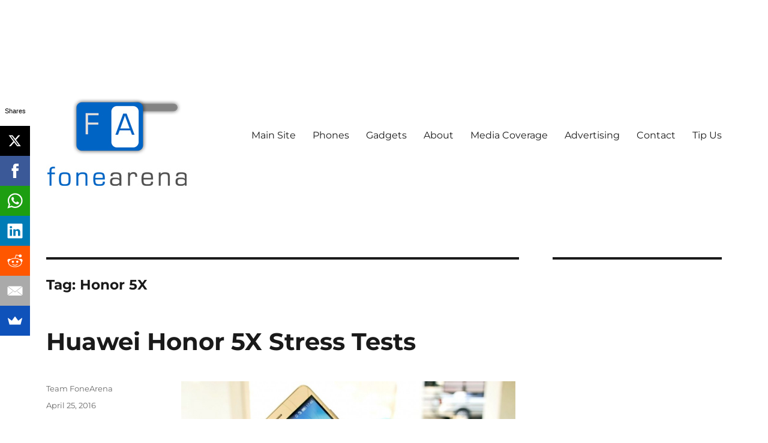

--- FILE ---
content_type: text/html; charset=UTF-8
request_url: https://www.fonearena.com/blog/tag/honor-5x
body_size: 17495
content:
<!DOCTYPE html>
<html dir="ltr" lang="en-US" class="no-js">
<head>
	<!-- Google tag (gtag.js) -->
<script async src="https://www.googletagmanager.com/gtag/js?id=G-B8TH1DNG3H"></script>
<script>
  window.dataLayer = window.dataLayer || [];
  function gtag(){dataLayer.push(arguments);}
  gtag('js', new Date());
  gtag('config', 'G-B8TH1DNG3H');
</script>
	<meta charset="UTF-8">
	<meta name="viewport" content="width=device-width, initial-scale=1">
	<link rel="profile" href="https://gmpg.org/xfn/11">
		<script>(function(html){html.className = html.className.replace(/\bno-js\b/,'js')})(document.documentElement);</script>
<title>Honor 5X | Fone Arena</title>

		<!-- All in One SEO 4.8.7 - aioseo.com -->
	<meta name="robots" content="noindex, max-image-preview:large" />
	<link rel="canonical" href="https://www.fonearena.com/blog/tag/honor-5x" />
	<meta name="generator" content="All in One SEO (AIOSEO) 4.8.7" />
		<script type="application/ld+json" class="aioseo-schema">
			{"@context":"https:\/\/schema.org","@graph":[{"@type":"BreadcrumbList","@id":"https:\/\/www.fonearena.com\/blog\/tag\/honor-5x#breadcrumblist","itemListElement":[{"@type":"ListItem","@id":"https:\/\/www.fonearena.com\/blog#listItem","position":1,"name":"Home","item":"https:\/\/www.fonearena.com\/blog","nextItem":{"@type":"ListItem","@id":"https:\/\/www.fonearena.com\/blog\/tag\/honor-5x#listItem","name":"Honor 5X"}},{"@type":"ListItem","@id":"https:\/\/www.fonearena.com\/blog\/tag\/honor-5x#listItem","position":2,"name":"Honor 5X","previousItem":{"@type":"ListItem","@id":"https:\/\/www.fonearena.com\/blog#listItem","name":"Home"}}]},{"@type":"CollectionPage","@id":"https:\/\/www.fonearena.com\/blog\/tag\/honor-5x#collectionpage","url":"https:\/\/www.fonearena.com\/blog\/tag\/honor-5x","name":"Honor 5X | Fone Arena","inLanguage":"en-US","isPartOf":{"@id":"https:\/\/www.fonearena.com\/blog\/#website"},"breadcrumb":{"@id":"https:\/\/www.fonearena.com\/blog\/tag\/honor-5x#breadcrumblist"}},{"@type":"Organization","@id":"https:\/\/www.fonearena.com\/blog\/#organization","name":"Fone Arena","description":"The Mobile Blog","url":"https:\/\/www.fonearena.com\/blog\/","logo":{"@type":"ImageObject","url":"https:\/\/images.fonearena.com\/blog\/wp-content\/uploads\/2016\/06\/fonearena-logo.jpg","@id":"https:\/\/www.fonearena.com\/blog\/tag\/honor-5x\/#organizationLogo","width":240,"height":240},"image":{"@id":"https:\/\/www.fonearena.com\/blog\/tag\/honor-5x\/#organizationLogo"}},{"@type":"WebSite","@id":"https:\/\/www.fonearena.com\/blog\/#website","url":"https:\/\/www.fonearena.com\/blog\/","name":"Fone Arena","description":"The Mobile Blog","inLanguage":"en-US","publisher":{"@id":"https:\/\/www.fonearena.com\/blog\/#organization"}}]}
		</script>
		<!-- All in One SEO -->

<script>
window._wpemojiSettings = {"baseUrl":"https:\/\/s.w.org\/images\/core\/emoji\/15.0.3\/72x72\/","ext":".png","svgUrl":"https:\/\/s.w.org\/images\/core\/emoji\/15.0.3\/svg\/","svgExt":".svg","source":{"concatemoji":"https:\/\/www.fonearena.com\/blog\/wp-includes\/js\/wp-emoji-release.min.js?ver=6.6.3"}};
/*! This file is auto-generated */
!function(i,n){var o,s,e;function c(e){try{var t={supportTests:e,timestamp:(new Date).valueOf()};sessionStorage.setItem(o,JSON.stringify(t))}catch(e){}}function p(e,t,n){e.clearRect(0,0,e.canvas.width,e.canvas.height),e.fillText(t,0,0);var t=new Uint32Array(e.getImageData(0,0,e.canvas.width,e.canvas.height).data),r=(e.clearRect(0,0,e.canvas.width,e.canvas.height),e.fillText(n,0,0),new Uint32Array(e.getImageData(0,0,e.canvas.width,e.canvas.height).data));return t.every(function(e,t){return e===r[t]})}function u(e,t,n){switch(t){case"flag":return n(e,"\ud83c\udff3\ufe0f\u200d\u26a7\ufe0f","\ud83c\udff3\ufe0f\u200b\u26a7\ufe0f")?!1:!n(e,"\ud83c\uddfa\ud83c\uddf3","\ud83c\uddfa\u200b\ud83c\uddf3")&&!n(e,"\ud83c\udff4\udb40\udc67\udb40\udc62\udb40\udc65\udb40\udc6e\udb40\udc67\udb40\udc7f","\ud83c\udff4\u200b\udb40\udc67\u200b\udb40\udc62\u200b\udb40\udc65\u200b\udb40\udc6e\u200b\udb40\udc67\u200b\udb40\udc7f");case"emoji":return!n(e,"\ud83d\udc26\u200d\u2b1b","\ud83d\udc26\u200b\u2b1b")}return!1}function f(e,t,n){var r="undefined"!=typeof WorkerGlobalScope&&self instanceof WorkerGlobalScope?new OffscreenCanvas(300,150):i.createElement("canvas"),a=r.getContext("2d",{willReadFrequently:!0}),o=(a.textBaseline="top",a.font="600 32px Arial",{});return e.forEach(function(e){o[e]=t(a,e,n)}),o}function t(e){var t=i.createElement("script");t.src=e,t.defer=!0,i.head.appendChild(t)}"undefined"!=typeof Promise&&(o="wpEmojiSettingsSupports",s=["flag","emoji"],n.supports={everything:!0,everythingExceptFlag:!0},e=new Promise(function(e){i.addEventListener("DOMContentLoaded",e,{once:!0})}),new Promise(function(t){var n=function(){try{var e=JSON.parse(sessionStorage.getItem(o));if("object"==typeof e&&"number"==typeof e.timestamp&&(new Date).valueOf()<e.timestamp+604800&&"object"==typeof e.supportTests)return e.supportTests}catch(e){}return null}();if(!n){if("undefined"!=typeof Worker&&"undefined"!=typeof OffscreenCanvas&&"undefined"!=typeof URL&&URL.createObjectURL&&"undefined"!=typeof Blob)try{var e="postMessage("+f.toString()+"("+[JSON.stringify(s),u.toString(),p.toString()].join(",")+"));",r=new Blob([e],{type:"text/javascript"}),a=new Worker(URL.createObjectURL(r),{name:"wpTestEmojiSupports"});return void(a.onmessage=function(e){c(n=e.data),a.terminate(),t(n)})}catch(e){}c(n=f(s,u,p))}t(n)}).then(function(e){for(var t in e)n.supports[t]=e[t],n.supports.everything=n.supports.everything&&n.supports[t],"flag"!==t&&(n.supports.everythingExceptFlag=n.supports.everythingExceptFlag&&n.supports[t]);n.supports.everythingExceptFlag=n.supports.everythingExceptFlag&&!n.supports.flag,n.DOMReady=!1,n.readyCallback=function(){n.DOMReady=!0}}).then(function(){return e}).then(function(){var e;n.supports.everything||(n.readyCallback(),(e=n.source||{}).concatemoji?t(e.concatemoji):e.wpemoji&&e.twemoji&&(t(e.twemoji),t(e.wpemoji)))}))}((window,document),window._wpemojiSettings);
</script>
		
	<style id='wp-emoji-styles-inline-css'>

	img.wp-smiley, img.emoji {
		display: inline !important;
		border: none !important;
		box-shadow: none !important;
		height: 1em !important;
		width: 1em !important;
		margin: 0 0.07em !important;
		vertical-align: -0.1em !important;
		background: none !important;
		padding: 0 !important;
	}
</style>
<link rel='stylesheet' id='wp-block-library-css' href='https://www.fonearena.com/blog/wp-includes/css/dist/block-library/style.min.css?ver=6.6.3' media='all' />
<style id='wp-block-library-theme-inline-css'>
.wp-block-audio :where(figcaption){color:#555;font-size:13px;text-align:center}.is-dark-theme .wp-block-audio :where(figcaption){color:#ffffffa6}.wp-block-audio{margin:0 0 1em}.wp-block-code{border:1px solid #ccc;border-radius:4px;font-family:Menlo,Consolas,monaco,monospace;padding:.8em 1em}.wp-block-embed :where(figcaption){color:#555;font-size:13px;text-align:center}.is-dark-theme .wp-block-embed :where(figcaption){color:#ffffffa6}.wp-block-embed{margin:0 0 1em}.blocks-gallery-caption{color:#555;font-size:13px;text-align:center}.is-dark-theme .blocks-gallery-caption{color:#ffffffa6}:root :where(.wp-block-image figcaption){color:#555;font-size:13px;text-align:center}.is-dark-theme :root :where(.wp-block-image figcaption){color:#ffffffa6}.wp-block-image{margin:0 0 1em}.wp-block-pullquote{border-bottom:4px solid;border-top:4px solid;color:currentColor;margin-bottom:1.75em}.wp-block-pullquote cite,.wp-block-pullquote footer,.wp-block-pullquote__citation{color:currentColor;font-size:.8125em;font-style:normal;text-transform:uppercase}.wp-block-quote{border-left:.25em solid;margin:0 0 1.75em;padding-left:1em}.wp-block-quote cite,.wp-block-quote footer{color:currentColor;font-size:.8125em;font-style:normal;position:relative}.wp-block-quote.has-text-align-right{border-left:none;border-right:.25em solid;padding-left:0;padding-right:1em}.wp-block-quote.has-text-align-center{border:none;padding-left:0}.wp-block-quote.is-large,.wp-block-quote.is-style-large,.wp-block-quote.is-style-plain{border:none}.wp-block-search .wp-block-search__label{font-weight:700}.wp-block-search__button{border:1px solid #ccc;padding:.375em .625em}:where(.wp-block-group.has-background){padding:1.25em 2.375em}.wp-block-separator.has-css-opacity{opacity:.4}.wp-block-separator{border:none;border-bottom:2px solid;margin-left:auto;margin-right:auto}.wp-block-separator.has-alpha-channel-opacity{opacity:1}.wp-block-separator:not(.is-style-wide):not(.is-style-dots){width:100px}.wp-block-separator.has-background:not(.is-style-dots){border-bottom:none;height:1px}.wp-block-separator.has-background:not(.is-style-wide):not(.is-style-dots){height:2px}.wp-block-table{margin:0 0 1em}.wp-block-table td,.wp-block-table th{word-break:normal}.wp-block-table :where(figcaption){color:#555;font-size:13px;text-align:center}.is-dark-theme .wp-block-table :where(figcaption){color:#ffffffa6}.wp-block-video :where(figcaption){color:#555;font-size:13px;text-align:center}.is-dark-theme .wp-block-video :where(figcaption){color:#ffffffa6}.wp-block-video{margin:0 0 1em}:root :where(.wp-block-template-part.has-background){margin-bottom:0;margin-top:0;padding:1.25em 2.375em}
</style>
<style id='powerpress-player-block-style-inline-css'>


</style>
<style id='classic-theme-styles-inline-css'>
/*! This file is auto-generated */
.wp-block-button__link{color:#fff;background-color:#32373c;border-radius:9999px;box-shadow:none;text-decoration:none;padding:calc(.667em + 2px) calc(1.333em + 2px);font-size:1.125em}.wp-block-file__button{background:#32373c;color:#fff;text-decoration:none}
</style>
<style id='global-styles-inline-css'>
:root{--wp--preset--aspect-ratio--square: 1;--wp--preset--aspect-ratio--4-3: 4/3;--wp--preset--aspect-ratio--3-4: 3/4;--wp--preset--aspect-ratio--3-2: 3/2;--wp--preset--aspect-ratio--2-3: 2/3;--wp--preset--aspect-ratio--16-9: 16/9;--wp--preset--aspect-ratio--9-16: 9/16;--wp--preset--color--black: #000000;--wp--preset--color--cyan-bluish-gray: #abb8c3;--wp--preset--color--white: #fff;--wp--preset--color--pale-pink: #f78da7;--wp--preset--color--vivid-red: #cf2e2e;--wp--preset--color--luminous-vivid-orange: #ff6900;--wp--preset--color--luminous-vivid-amber: #fcb900;--wp--preset--color--light-green-cyan: #7bdcb5;--wp--preset--color--vivid-green-cyan: #00d084;--wp--preset--color--pale-cyan-blue: #8ed1fc;--wp--preset--color--vivid-cyan-blue: #0693e3;--wp--preset--color--vivid-purple: #9b51e0;--wp--preset--color--dark-gray: #1a1a1a;--wp--preset--color--medium-gray: #686868;--wp--preset--color--light-gray: #e5e5e5;--wp--preset--color--blue-gray: #4d545c;--wp--preset--color--bright-blue: #007acc;--wp--preset--color--light-blue: #9adffd;--wp--preset--color--dark-brown: #402b30;--wp--preset--color--medium-brown: #774e24;--wp--preset--color--dark-red: #640c1f;--wp--preset--color--bright-red: #ff675f;--wp--preset--color--yellow: #ffef8e;--wp--preset--gradient--vivid-cyan-blue-to-vivid-purple: linear-gradient(135deg,rgba(6,147,227,1) 0%,rgb(155,81,224) 100%);--wp--preset--gradient--light-green-cyan-to-vivid-green-cyan: linear-gradient(135deg,rgb(122,220,180) 0%,rgb(0,208,130) 100%);--wp--preset--gradient--luminous-vivid-amber-to-luminous-vivid-orange: linear-gradient(135deg,rgba(252,185,0,1) 0%,rgba(255,105,0,1) 100%);--wp--preset--gradient--luminous-vivid-orange-to-vivid-red: linear-gradient(135deg,rgba(255,105,0,1) 0%,rgb(207,46,46) 100%);--wp--preset--gradient--very-light-gray-to-cyan-bluish-gray: linear-gradient(135deg,rgb(238,238,238) 0%,rgb(169,184,195) 100%);--wp--preset--gradient--cool-to-warm-spectrum: linear-gradient(135deg,rgb(74,234,220) 0%,rgb(151,120,209) 20%,rgb(207,42,186) 40%,rgb(238,44,130) 60%,rgb(251,105,98) 80%,rgb(254,248,76) 100%);--wp--preset--gradient--blush-light-purple: linear-gradient(135deg,rgb(255,206,236) 0%,rgb(152,150,240) 100%);--wp--preset--gradient--blush-bordeaux: linear-gradient(135deg,rgb(254,205,165) 0%,rgb(254,45,45) 50%,rgb(107,0,62) 100%);--wp--preset--gradient--luminous-dusk: linear-gradient(135deg,rgb(255,203,112) 0%,rgb(199,81,192) 50%,rgb(65,88,208) 100%);--wp--preset--gradient--pale-ocean: linear-gradient(135deg,rgb(255,245,203) 0%,rgb(182,227,212) 50%,rgb(51,167,181) 100%);--wp--preset--gradient--electric-grass: linear-gradient(135deg,rgb(202,248,128) 0%,rgb(113,206,126) 100%);--wp--preset--gradient--midnight: linear-gradient(135deg,rgb(2,3,129) 0%,rgb(40,116,252) 100%);--wp--preset--font-size--small: 13px;--wp--preset--font-size--medium: 20px;--wp--preset--font-size--large: 36px;--wp--preset--font-size--x-large: 42px;--wp--preset--spacing--20: 0.44rem;--wp--preset--spacing--30: 0.67rem;--wp--preset--spacing--40: 1rem;--wp--preset--spacing--50: 1.5rem;--wp--preset--spacing--60: 2.25rem;--wp--preset--spacing--70: 3.38rem;--wp--preset--spacing--80: 5.06rem;--wp--preset--shadow--natural: 6px 6px 9px rgba(0, 0, 0, 0.2);--wp--preset--shadow--deep: 12px 12px 50px rgba(0, 0, 0, 0.4);--wp--preset--shadow--sharp: 6px 6px 0px rgba(0, 0, 0, 0.2);--wp--preset--shadow--outlined: 6px 6px 0px -3px rgba(255, 255, 255, 1), 6px 6px rgba(0, 0, 0, 1);--wp--preset--shadow--crisp: 6px 6px 0px rgba(0, 0, 0, 1);}:where(.is-layout-flex){gap: 0.5em;}:where(.is-layout-grid){gap: 0.5em;}body .is-layout-flex{display: flex;}.is-layout-flex{flex-wrap: wrap;align-items: center;}.is-layout-flex > :is(*, div){margin: 0;}body .is-layout-grid{display: grid;}.is-layout-grid > :is(*, div){margin: 0;}:where(.wp-block-columns.is-layout-flex){gap: 2em;}:where(.wp-block-columns.is-layout-grid){gap: 2em;}:where(.wp-block-post-template.is-layout-flex){gap: 1.25em;}:where(.wp-block-post-template.is-layout-grid){gap: 1.25em;}.has-black-color{color: var(--wp--preset--color--black) !important;}.has-cyan-bluish-gray-color{color: var(--wp--preset--color--cyan-bluish-gray) !important;}.has-white-color{color: var(--wp--preset--color--white) !important;}.has-pale-pink-color{color: var(--wp--preset--color--pale-pink) !important;}.has-vivid-red-color{color: var(--wp--preset--color--vivid-red) !important;}.has-luminous-vivid-orange-color{color: var(--wp--preset--color--luminous-vivid-orange) !important;}.has-luminous-vivid-amber-color{color: var(--wp--preset--color--luminous-vivid-amber) !important;}.has-light-green-cyan-color{color: var(--wp--preset--color--light-green-cyan) !important;}.has-vivid-green-cyan-color{color: var(--wp--preset--color--vivid-green-cyan) !important;}.has-pale-cyan-blue-color{color: var(--wp--preset--color--pale-cyan-blue) !important;}.has-vivid-cyan-blue-color{color: var(--wp--preset--color--vivid-cyan-blue) !important;}.has-vivid-purple-color{color: var(--wp--preset--color--vivid-purple) !important;}.has-black-background-color{background-color: var(--wp--preset--color--black) !important;}.has-cyan-bluish-gray-background-color{background-color: var(--wp--preset--color--cyan-bluish-gray) !important;}.has-white-background-color{background-color: var(--wp--preset--color--white) !important;}.has-pale-pink-background-color{background-color: var(--wp--preset--color--pale-pink) !important;}.has-vivid-red-background-color{background-color: var(--wp--preset--color--vivid-red) !important;}.has-luminous-vivid-orange-background-color{background-color: var(--wp--preset--color--luminous-vivid-orange) !important;}.has-luminous-vivid-amber-background-color{background-color: var(--wp--preset--color--luminous-vivid-amber) !important;}.has-light-green-cyan-background-color{background-color: var(--wp--preset--color--light-green-cyan) !important;}.has-vivid-green-cyan-background-color{background-color: var(--wp--preset--color--vivid-green-cyan) !important;}.has-pale-cyan-blue-background-color{background-color: var(--wp--preset--color--pale-cyan-blue) !important;}.has-vivid-cyan-blue-background-color{background-color: var(--wp--preset--color--vivid-cyan-blue) !important;}.has-vivid-purple-background-color{background-color: var(--wp--preset--color--vivid-purple) !important;}.has-black-border-color{border-color: var(--wp--preset--color--black) !important;}.has-cyan-bluish-gray-border-color{border-color: var(--wp--preset--color--cyan-bluish-gray) !important;}.has-white-border-color{border-color: var(--wp--preset--color--white) !important;}.has-pale-pink-border-color{border-color: var(--wp--preset--color--pale-pink) !important;}.has-vivid-red-border-color{border-color: var(--wp--preset--color--vivid-red) !important;}.has-luminous-vivid-orange-border-color{border-color: var(--wp--preset--color--luminous-vivid-orange) !important;}.has-luminous-vivid-amber-border-color{border-color: var(--wp--preset--color--luminous-vivid-amber) !important;}.has-light-green-cyan-border-color{border-color: var(--wp--preset--color--light-green-cyan) !important;}.has-vivid-green-cyan-border-color{border-color: var(--wp--preset--color--vivid-green-cyan) !important;}.has-pale-cyan-blue-border-color{border-color: var(--wp--preset--color--pale-cyan-blue) !important;}.has-vivid-cyan-blue-border-color{border-color: var(--wp--preset--color--vivid-cyan-blue) !important;}.has-vivid-purple-border-color{border-color: var(--wp--preset--color--vivid-purple) !important;}.has-vivid-cyan-blue-to-vivid-purple-gradient-background{background: var(--wp--preset--gradient--vivid-cyan-blue-to-vivid-purple) !important;}.has-light-green-cyan-to-vivid-green-cyan-gradient-background{background: var(--wp--preset--gradient--light-green-cyan-to-vivid-green-cyan) !important;}.has-luminous-vivid-amber-to-luminous-vivid-orange-gradient-background{background: var(--wp--preset--gradient--luminous-vivid-amber-to-luminous-vivid-orange) !important;}.has-luminous-vivid-orange-to-vivid-red-gradient-background{background: var(--wp--preset--gradient--luminous-vivid-orange-to-vivid-red) !important;}.has-very-light-gray-to-cyan-bluish-gray-gradient-background{background: var(--wp--preset--gradient--very-light-gray-to-cyan-bluish-gray) !important;}.has-cool-to-warm-spectrum-gradient-background{background: var(--wp--preset--gradient--cool-to-warm-spectrum) !important;}.has-blush-light-purple-gradient-background{background: var(--wp--preset--gradient--blush-light-purple) !important;}.has-blush-bordeaux-gradient-background{background: var(--wp--preset--gradient--blush-bordeaux) !important;}.has-luminous-dusk-gradient-background{background: var(--wp--preset--gradient--luminous-dusk) !important;}.has-pale-ocean-gradient-background{background: var(--wp--preset--gradient--pale-ocean) !important;}.has-electric-grass-gradient-background{background: var(--wp--preset--gradient--electric-grass) !important;}.has-midnight-gradient-background{background: var(--wp--preset--gradient--midnight) !important;}.has-small-font-size{font-size: var(--wp--preset--font-size--small) !important;}.has-medium-font-size{font-size: var(--wp--preset--font-size--medium) !important;}.has-large-font-size{font-size: var(--wp--preset--font-size--large) !important;}.has-x-large-font-size{font-size: var(--wp--preset--font-size--x-large) !important;}
:where(.wp-block-post-template.is-layout-flex){gap: 1.25em;}:where(.wp-block-post-template.is-layout-grid){gap: 1.25em;}
:where(.wp-block-columns.is-layout-flex){gap: 2em;}:where(.wp-block-columns.is-layout-grid){gap: 2em;}
:root :where(.wp-block-pullquote){font-size: 1.5em;line-height: 1.6;}
</style>
<link rel='stylesheet' id='twentysixteen-fonts-css' href='https://www.fonearena.com/blog/wp-content/themes/twentysixteen/fonts/merriweather-plus-montserrat-plus-inconsolata.css?ver=20230328' media='all' />
<link rel='stylesheet' id='genericons-css' href='https://www.fonearena.com/blog/wp-content/themes/twentysixteen/genericons/genericons.css?ver=20201208' media='all' />
<link rel='stylesheet' id='twentysixteen-style-css' href='https://www.fonearena.com/blog/wp-content/themes/twentysixteen/style.css?ver=20230328' media='all' />
<link rel='stylesheet' id='twentysixteen-block-style-css' href='https://www.fonearena.com/blog/wp-content/themes/twentysixteen/css/blocks.css?ver=20230206' media='all' />
<!--[if lt IE 10]>
<link rel='stylesheet' id='twentysixteen-ie-css' href='https://www.fonearena.com/blog/wp-content/themes/twentysixteen/css/ie.css?ver=20170530' media='all' />
<![endif]-->
<!--[if lt IE 9]>
<link rel='stylesheet' id='twentysixteen-ie8-css' href='https://www.fonearena.com/blog/wp-content/themes/twentysixteen/css/ie8.css?ver=20170530' media='all' />
<![endif]-->
<!--[if lt IE 8]>
<link rel='stylesheet' id='twentysixteen-ie7-css' href='https://www.fonearena.com/blog/wp-content/themes/twentysixteen/css/ie7.css?ver=20170530' media='all' />
<![endif]-->
<link rel='stylesheet' id='wp-paginate-css' href='https://www.fonearena.com/blog/wp-content/plugins/wp-paginate/css/wp-paginate.css?ver=2.2.4' media='screen' />
<!--[if lt IE 9]>
<script src="https://www.fonearena.com/blog/wp-content/themes/twentysixteen/js/html5.js?ver=3.7.3" id="twentysixteen-html5-js"></script>
<![endif]-->
<script src="https://www.fonearena.com/blog/wp-includes/js/jquery/jquery.min.js?ver=3.7.1" id="jquery-core-js"></script>
<script src="https://www.fonearena.com/blog/wp-includes/js/jquery/jquery-migrate.min.js?ver=3.4.1" id="jquery-migrate-js"></script>
		<style type="text/css" id="twentysixteen-header-css">
		.site-branding {
			margin: 0 auto 0 0;
		}

		.site-branding .site-title,
		.site-description {
			clip: rect(1px, 1px, 1px, 1px);
			position: absolute;
		}
		</style>
		<style id="custom-background-css">
body.custom-background { background-color: #ffffff; }
</style>
	<meta property="fb:pages" content="138052438991" />
<script>
  (function(i,s,o,g,r,a,m){i['GoogleAnalyticsObject']=r;i[r]=i[r]||function(){
  (i[r].q=i[r].q||[]).push(arguments)},i[r].l=1*new Date();a=s.createElement(o),
  m=s.getElementsByTagName(o)[0];a.async=1;a.src=g;m.parentNode.insertBefore(a,m)
  })(window,document,'script','//www.google-analytics.com/analytics.js','ga');

  ga('create', 'UA-161685-1', 'auto');
  ga('send', 'pageview');

</script>

<script type='text/javascript'>
  var googletag = googletag || {};
  googletag.cmd = googletag.cmd || [];
  (function() {
    var gads = document.createElement('script');
    gads.async = true;
    gads.type = 'text/javascript';
    var useSSL = 'https:' == document.location.protocol;
    gads.src = (useSSL ? 'https:' : 'http:') +
      '//www.googletagservices.com/tag/js/gpt.js';
    var node = document.getElementsByTagName('script')[0];
    node.parentNode.insertBefore(gads, node);
  })();
</script>

<script type='text/javascript'>
  googletag.cmd.push(function() {
    googletag.defineSlot('/1044778/300x250', [300, 250], 'div-gpt-ad-1466626458146-0').addService(googletag.pubads());
    googletag.defineSlot('/1044778/300x250', [300, 250], 'div-gpt-ad-1466626458146-1').addService(googletag.pubads());
    googletag.defineSlot('/1044778/300x250', [300, 250], 'div-gpt-ad-1466626458146-2').addService(googletag.pubads());
    googletag.defineSlot('/1044778/neo-blog', [[300, 250], [336, 280]], 'div-gpt-ad-1515001224330-0').addService(googletag.pubads());
    googletag.defineSlot('/1044778/fa-mob-skin', [[300, 50], [320, 50]], 'div-gpt-ad-1466716102957-0').addService(googletag.pubads());
    googletag.pubads().enableSingleRequest();
    googletag.enableServices();
  });
</script>

<script async src="//pagead2.googlesyndication.com/pagead/js/adsbygoogle.js"></script>
<script>
  (adsbygoogle = window.adsbygoogle || []).push({
    google_ad_client: "ca-pub-9307253907600475",
    enable_page_level_ads: true
  });
</script>

</head>

<body class="archive tag tag-honor-5x tag-31109 custom-background wp-custom-logo wp-embed-responsive group-blog hfeed">
<div id="page" class="site">
	<div class="site-inner">
		<a class="skip-link screen-reader-text" href="#content">
			Skip to content		</a>

		<header id="masthead" class="site-header">
			<div class="site-header-main">
				<div class="site-branding">
					<a href="https://www.fonearena.com/blog/" class="custom-logo-link" rel="home"><img width="240" height="240" src="https://images.fonearena.com/blog/wp-content/uploads/2016/06/fonearena-logo.jpg" class="custom-logo" alt="Fone Arena" decoding="async" fetchpriority="high" /></a>
											<p class="site-title"><a href="https://www.fonearena.com/blog/" rel="home">Fone Arena</a></p>
												<p class="site-description">The Mobile Blog</p>
									</div><!-- .site-branding -->

									<button id="menu-toggle" class="menu-toggle">Menu</button>

					<div id="site-header-menu" class="site-header-menu">
													<nav id="site-navigation" class="main-navigation" aria-label="Primary Menu">
								<div class="menu-menu-1-container"><ul id="menu-menu-1" class="primary-menu"><li id="menu-item-138196" class="menu-item menu-item-type-custom menu-item-object-custom menu-item-138196"><a href="http://www.fonearena.com/">Main Site</a></li>
<li id="menu-item-138186" class="menu-item menu-item-type-custom menu-item-object-custom menu-item-138186"><a href="http://www.fonearena.com/brands.php">Phones</a></li>
<li id="menu-item-189493" class="menu-item menu-item-type-custom menu-item-object-custom menu-item-189493"><a href="http://gadgets.fonearena.com">Gadgets</a></li>
<li id="menu-item-138187" class="menu-item menu-item-type-post_type menu-item-object-page menu-item-138187"><a href="https://www.fonearena.com/blog/about">About</a></li>
<li id="menu-item-138194" class="menu-item menu-item-type-post_type menu-item-object-page menu-item-138194"><a href="https://www.fonearena.com/blog/media-coverage">Media Coverage</a></li>
<li id="menu-item-138188" class="menu-item menu-item-type-post_type menu-item-object-page menu-item-138188"><a href="https://www.fonearena.com/blog/advertise">Advertising</a></li>
<li id="menu-item-138191" class="menu-item menu-item-type-post_type menu-item-object-page menu-item-138191"><a href="https://www.fonearena.com/blog/contact">Contact</a></li>
<li id="menu-item-138193" class="menu-item menu-item-type-post_type menu-item-object-page menu-item-138193"><a href="https://www.fonearena.com/blog/send-us-tips">Tip Us</a></li>
</ul></div>							</nav><!-- .main-navigation -->
						
													<nav id="social-navigation" class="social-navigation" aria-label="Social Links Menu">
								<div class="menu-social-container"><ul id="menu-social" class="social-links-menu"><li id="menu-item-188631" class="menu-item menu-item-type-custom menu-item-object-custom menu-item-188631"><a href="http://twitter.com/fonearena"><span class="screen-reader-text">Twitter</span></a></li>
<li id="menu-item-188632" class="menu-item menu-item-type-custom menu-item-object-custom menu-item-188632"><a href="http://facebook.com/fonearena"><span class="screen-reader-text">FB</span></a></li>
<li id="menu-item-188630" class="menu-item menu-item-type-custom menu-item-object-custom menu-item-188630"><a href="http://youtube.com/fonearena"><span class="screen-reader-text">Youtube</span></a></li>
</ul></div>							</nav><!-- .social-navigation -->
											</div><!-- .site-header-menu -->
							</div><!-- .site-header-main -->

					</header><!-- .site-header -->

		<div id="content" class="site-content">

	<div id="primary" class="content-area">
		<main id="main" class="site-main">

		
			<header class="page-header">
				<h1 class="page-title">Tag: <span>Honor 5X</span></h1>			</header><!-- .page-header -->

			
<article id="post-181850" class="post-181850 post type-post status-publish format-standard hentry category-android-platforms category-huawei category-video-sections tag-drop-tests tag-honor tag-honor-5x tag-huawei tag-ruggedness tag-stress-tests tag-tests">
	<header class="entry-header">
		
		<h2 class="entry-title"><a href="https://www.fonearena.com/blog/181850/huawei-honor-5x-stress-tests.html" rel="bookmark">Huawei Honor 5X Stress Tests</a></h2>	</header><!-- .entry-header -->

	
	
	<div class="entry-content">
		<p><img decoding="async" class="alignnone size-large wp-image-181843" src="https://images.fonearena.com/blog/wp-content/uploads/2016/04/Huawei-Honor-5X-Droptest_fonearena-03-1024x681.jpg" alt="Huawei Honor 5X Droptest_fonearena-03" width="557" height="370" /></p>
<p>Having a high end design isn’t enough, you have to make sure that the design is able to withstand daily use cases and also fringe cases that involve users dropping the phone or damaging it in a countless number of different ways. Through these tests, we wanted to see just how tough the phone was and what kind of situations the phone can survive under.</p>
<p> <a href="https://www.fonearena.com/blog/181850/huawei-honor-5x-stress-tests.html#more-181850" class="more-link">Continue reading<span class="screen-reader-text"> &#8220;Huawei Honor 5X Stress Tests&#8221;</span></a></p>
	</div><!-- .entry-content -->

	<footer class="entry-footer">
		<span class="byline"><span class="author vcard"><span class="screen-reader-text">Author </span> <a class="url fn n" href="https://www.fonearena.com/blog/author/fonearena-team">Team FoneArena</a></span></span><span class="posted-on"><span class="screen-reader-text">Posted on </span><a href="https://www.fonearena.com/blog/181850/huawei-honor-5x-stress-tests.html" rel="bookmark"><time class="entry-date published updated" datetime="2016-04-25T20:22:10+05:30">April 25, 2016</time></a></span><span class="cat-links"><span class="screen-reader-text">Categories </span><a href="https://www.fonearena.com/blog/type/platforms/android-platforms" rel="category tag">Android</a>, <a href="https://www.fonearena.com/blog/type/brands/huawei" rel="category tag">HUAWEI</a>, <a href="https://www.fonearena.com/blog/type/sections/video-sections" rel="category tag">Video</a></span><span class="tags-links"><span class="screen-reader-text">Tags </span><a href="https://www.fonearena.com/blog/tag/drop-tests" rel="tag">drop tests</a>, <a href="https://www.fonearena.com/blog/tag/honor" rel="tag">honor</a>, <a href="https://www.fonearena.com/blog/tag/honor-5x" rel="tag">Honor 5X</a>, <a href="https://www.fonearena.com/blog/tag/huawei" rel="tag">Huawei</a>, <a href="https://www.fonearena.com/blog/tag/ruggedness" rel="tag">ruggedness</a>, <a href="https://www.fonearena.com/blog/tag/stress-tests" rel="tag">stress tests</a>, <a href="https://www.fonearena.com/blog/tag/tests" rel="tag">tests</a></span><span class="comments-link"><a href="https://www.fonearena.com/blog/181850/huawei-honor-5x-stress-tests.html#respond"><span class="dsq-postid" data-dsqidentifier="181850 http://www.fonearena.com/blog/?p=181850">Leave a comment<span class="screen-reader-text"> on Huawei Honor 5X Stress Tests</span></span></a></span>			</footer><!-- .entry-footer -->
</article><!-- #post-181850 -->

<article id="post-181148" class="post-181148 post type-post status-publish format-standard has-post-thumbnail hentry category-honor category-huawei category-teardown category-video-sections tag-honor tag-honor-5x tag-huawei tag-teardown">
	<header class="entry-header">
		
		<h2 class="entry-title"><a href="https://www.fonearena.com/blog/181148/huawei-honor-5x-teardown.html" rel="bookmark">Huawei Honor 5X Teardown</a></h2>	</header><!-- .entry-header -->

	
	
	<a class="post-thumbnail" href="https://www.fonearena.com/blog/181148/huawei-honor-5x-teardown.html" aria-hidden="true">
		<img width="574" height="383" src="https://images.fonearena.com/blog/wp-content/uploads/2016/04/honor_5x_teardown_16.jpg" class="attachment-post-thumbnail size-post-thumbnail wp-post-image" alt="Huawei Honor 5X Teardown" decoding="async" sizes="(max-width: 709px) 85vw, (max-width: 909px) 67vw, (max-width: 984px) 60vw, (max-width: 1362px) 62vw, 840px" />	</a>

		
	<div class="entry-content">
		<p><img loading="lazy" decoding="async" class="alignnone size-full wp-image-181175" src="https://images.fonearena.com/blog/wp-content/uploads/2016/04/honor_5x_teardown_16.jpg" alt="honor_5x_teardown_16" width="574" height="383" /></p>
<p>The Honor 5X is one of the best devices in the sub 15k range in India thanks to the specs and premium build quality. We wanted to take a look at the internals to see what exactly makes it tick and this teardown is a result of that. We have included images and an accurate description of the steps involved.</p>
<p> <a href="https://www.fonearena.com/blog/181148/huawei-honor-5x-teardown.html#more-181148" class="more-link">Continue reading<span class="screen-reader-text"> &#8220;Huawei Honor 5X Teardown&#8221;</span></a></p>
	</div><!-- .entry-content -->

	<footer class="entry-footer">
		<span class="byline"><span class="author vcard"><span class="screen-reader-text">Author </span> <a class="url fn n" href="https://www.fonearena.com/blog/author/fonearena-team">Team FoneArena</a></span></span><span class="posted-on"><span class="screen-reader-text">Posted on </span><a href="https://www.fonearena.com/blog/181148/huawei-honor-5x-teardown.html" rel="bookmark"><time class="entry-date published" datetime="2016-04-09T12:52:35+05:30">April 9, 2016</time><time class="updated" datetime="2018-07-28T10:17:48+05:30">July 28, 2018</time></a></span><span class="cat-links"><span class="screen-reader-text">Categories </span><a href="https://www.fonearena.com/blog/type/brands/honor" rel="category tag">HONOR</a>, <a href="https://www.fonearena.com/blog/type/brands/huawei" rel="category tag">HUAWEI</a>, <a href="https://www.fonearena.com/blog/type/sections/teardown" rel="category tag">Teardown</a>, <a href="https://www.fonearena.com/blog/type/sections/video-sections" rel="category tag">Video</a></span><span class="tags-links"><span class="screen-reader-text">Tags </span><a href="https://www.fonearena.com/blog/tag/honor" rel="tag">honor</a>, <a href="https://www.fonearena.com/blog/tag/honor-5x" rel="tag">Honor 5X</a>, <a href="https://www.fonearena.com/blog/tag/huawei" rel="tag">Huawei</a>, <a href="https://www.fonearena.com/blog/tag/teardown" rel="tag">teardown</a></span><span class="comments-link"><a href="https://www.fonearena.com/blog/181148/huawei-honor-5x-teardown.html#respond"><span class="dsq-postid" data-dsqidentifier="181148 http://www.fonearena.com/blog/?p=181148">Leave a comment<span class="screen-reader-text"> on Huawei Honor 5X Teardown</span></span></a></span>			</footer><!-- .entry-footer -->
</article><!-- #post-181148 -->

<article id="post-180177" class="post-180177 post type-post status-publish format-standard hentry category-android-platforms category-featured category-honor category-huawei tag-design tag-honor tag-honor-5x tag-huawei tag-metal">
	<header class="entry-header">
		
		<h2 class="entry-title"><a href="https://www.fonearena.com/blog/180177/huawei-honor-5x-premium-flagship-design-at-an-affordable-price.html" rel="bookmark">Huawei Honor 5X &#8211; Premium Flagship Design at an Affordable Price</a></h2>	</header><!-- .entry-header -->

	
	
	<div class="entry-content">
		<p><img loading="lazy" decoding="async" class="alignnone size-large wp-image-180245" src="https://images.fonearena.com/blog/wp-content/uploads/2016/03/huawei_honor_5x_design_2-1024x683.jpg" alt="huawei_honor_5x_design_2" width="557" height="372" /></p>
<p>The design of a smartphone is as important as any other aspect of smartphones these days since they have become such a large part of our lives and we spent an ample amount of time with them on a daily basis. However, there are several important characteristics to take into consideration when designing a smartphone and in most cases, smartphone designs often fall short of what is expected at a particular price range or from a brand. The Honor 5X does the exact opposite, let us find out how.</p>
<p> <a href="https://www.fonearena.com/blog/180177/huawei-honor-5x-premium-flagship-design-at-an-affordable-price.html#more-180177" class="more-link">Continue reading<span class="screen-reader-text"> &#8220;Huawei Honor 5X &#8211; Premium Flagship Design at an Affordable Price&#8221;</span></a></p>
	</div><!-- .entry-content -->

	<footer class="entry-footer">
		<span class="byline"><span class="author vcard"><span class="screen-reader-text">Author </span> <a class="url fn n" href="https://www.fonearena.com/blog/author/fonearena-team">Team FoneArena</a></span></span><span class="posted-on"><span class="screen-reader-text">Posted on </span><a href="https://www.fonearena.com/blog/180177/huawei-honor-5x-premium-flagship-design-at-an-affordable-price.html" rel="bookmark"><time class="entry-date published" datetime="2016-04-02T10:14:04+05:30">April 2, 2016</time><time class="updated" datetime="2018-07-28T10:17:54+05:30">July 28, 2018</time></a></span><span class="cat-links"><span class="screen-reader-text">Categories </span><a href="https://www.fonearena.com/blog/type/platforms/android-platforms" rel="category tag">Android</a>, <a href="https://www.fonearena.com/blog/type/sections/featured" rel="category tag">Featured</a>, <a href="https://www.fonearena.com/blog/type/brands/honor" rel="category tag">HONOR</a>, <a href="https://www.fonearena.com/blog/type/brands/huawei" rel="category tag">HUAWEI</a></span><span class="tags-links"><span class="screen-reader-text">Tags </span><a href="https://www.fonearena.com/blog/tag/design" rel="tag">design</a>, <a href="https://www.fonearena.com/blog/tag/honor" rel="tag">honor</a>, <a href="https://www.fonearena.com/blog/tag/honor-5x" rel="tag">Honor 5X</a>, <a href="https://www.fonearena.com/blog/tag/huawei" rel="tag">Huawei</a>, <a href="https://www.fonearena.com/blog/tag/metal" rel="tag">metal</a></span><span class="comments-link"><a href="https://www.fonearena.com/blog/180177/huawei-honor-5x-premium-flagship-design-at-an-affordable-price.html#respond"><span class="dsq-postid" data-dsqidentifier="180177 http://www.fonearena.com/blog/?p=180177">Leave a comment<span class="screen-reader-text"> on Huawei Honor 5X &#8211; Premium Flagship Design at an Affordable Price</span></span></a></span>			</footer><!-- .entry-footer -->
</article><!-- #post-180177 -->

<article id="post-180085" class="post-180085 post type-post status-publish format-standard hentry category-android-platforms category-honor category-huawei tag-android tag-fingerprint tag-honor tag-honor-5x tag-huawei tag-lollipop tag-qualcomm tag-snapdragon tag-snapdragon-616">
	<header class="entry-header">
		
		<h2 class="entry-title"><a href="https://www.fonearena.com/blog/180085/5-reasons-to-buy-the-honor-5x.html" rel="bookmark">5 Reasons to buy the Honor 5X</a></h2>	</header><!-- .entry-header -->

	
	
	<div class="entry-content">
		<p><img loading="lazy" decoding="async" class="alignnone size-large wp-image-172611" src="https://images.fonearena.com/blog/wp-content/uploads/2016/01/Huawei-Honor-5X_fonearena-02-1024x773.jpg" alt="Huawei Honor 5X_fonearena-02" width="557" height="420" /></p>
<p>The sub-15,000 rupee category is a segment where there is a lot of competition between brands to capture the attention of the public. While there is plenty of choices available, we feel that the Honor 5X is probably the best one in the lot and here are 5 reasons why you should buy the device.</p>
<p> <a href="https://www.fonearena.com/blog/180085/5-reasons-to-buy-the-honor-5x.html#more-180085" class="more-link">Continue reading<span class="screen-reader-text"> &#8220;5 Reasons to buy the Honor 5X&#8221;</span></a></p>
	</div><!-- .entry-content -->

	<footer class="entry-footer">
		<span class="byline"><span class="author vcard"><span class="screen-reader-text">Author </span> <a class="url fn n" href="https://www.fonearena.com/blog/author/erazer007">Sandeep Sarma</a></span></span><span class="posted-on"><span class="screen-reader-text">Posted on </span><a href="https://www.fonearena.com/blog/180085/5-reasons-to-buy-the-honor-5x.html" rel="bookmark"><time class="entry-date published" datetime="2016-03-29T14:20:43+05:30">March 29, 2016</time><time class="updated" datetime="2018-07-28T10:18:01+05:30">July 28, 2018</time></a></span><span class="cat-links"><span class="screen-reader-text">Categories </span><a href="https://www.fonearena.com/blog/type/platforms/android-platforms" rel="category tag">Android</a>, <a href="https://www.fonearena.com/blog/type/brands/honor" rel="category tag">HONOR</a>, <a href="https://www.fonearena.com/blog/type/brands/huawei" rel="category tag">HUAWEI</a></span><span class="tags-links"><span class="screen-reader-text">Tags </span><a href="https://www.fonearena.com/blog/tag/android" rel="tag">android</a>, <a href="https://www.fonearena.com/blog/tag/fingerprint" rel="tag">fingerprint</a>, <a href="https://www.fonearena.com/blog/tag/honor" rel="tag">honor</a>, <a href="https://www.fonearena.com/blog/tag/honor-5x" rel="tag">Honor 5X</a>, <a href="https://www.fonearena.com/blog/tag/huawei" rel="tag">Huawei</a>, <a href="https://www.fonearena.com/blog/tag/lollipop" rel="tag">Lollipop</a>, <a href="https://www.fonearena.com/blog/tag/qualcomm" rel="tag">qualcomm</a>, <a href="https://www.fonearena.com/blog/tag/snapdragon" rel="tag">snapdragon</a>, <a href="https://www.fonearena.com/blog/tag/snapdragon-616" rel="tag">Snapdragon 616</a></span><span class="comments-link"><a href="https://www.fonearena.com/blog/180085/5-reasons-to-buy-the-honor-5x.html#respond"><span class="dsq-postid" data-dsqidentifier="180085 http://www.fonearena.com/blog/?p=180085">Leave a comment<span class="screen-reader-text"> on 5 Reasons to buy the Honor 5X</span></span></a></span>			</footer><!-- .entry-footer -->
</article><!-- #post-180085 -->

<article id="post-176493" class="post-176493 post type-post status-publish format-standard hentry category-honor category-huawei category-news tag-5x tag-honor tag-honor-5x tag-huawei">
	<header class="entry-header">
		
		<h2 class="entry-title"><a href="https://www.fonearena.com/blog/176493/3-things-to-watch-out-for-on-honor-5x-camera-fingerprint-sensor-and-metallic-body.html" rel="bookmark">3 Things to watch out for on Honor 5X &#8211; Camera, Fingerprint Sensor and Metallic Body</a></h2>	</header><!-- .entry-header -->

	
	
	<div class="entry-content">
		<p><img loading="lazy" decoding="async" class="aligncenter wp-image-172626" src="https://images.fonearena.com/blog/wp-content/uploads/2016/01/Huawei-Honor-5X_fonearena-12.jpg" alt="Huawei Honor 5X_fonearena-12" width="574" height="400" /></p>
<p>The Honor 5X is touted as being one of the best value smartphones on the market and there are several different features that make it more desirable than its counterparts that are priced at the same point. Let us examine these particular features in detail to see why the Honor 5X has the edge compared to its competitors.</p>
<p> <a href="https://www.fonearena.com/blog/176493/3-things-to-watch-out-for-on-honor-5x-camera-fingerprint-sensor-and-metallic-body.html#more-176493" class="more-link">Continue reading<span class="screen-reader-text"> &#8220;3 Things to watch out for on Honor 5X &#8211; Camera, Fingerprint Sensor and Metallic Body&#8221;</span></a></p>
	</div><!-- .entry-content -->

	<footer class="entry-footer">
		<span class="byline"><span class="author vcard"><span class="screen-reader-text">Author </span> <a class="url fn n" href="https://www.fonearena.com/blog/author/fonearena-team">Team FoneArena</a></span></span><span class="posted-on"><span class="screen-reader-text">Posted on </span><a href="https://www.fonearena.com/blog/176493/3-things-to-watch-out-for-on-honor-5x-camera-fingerprint-sensor-and-metallic-body.html" rel="bookmark"><time class="entry-date published" datetime="2016-02-26T18:17:45+05:30">February 26, 2016</time><time class="updated" datetime="2018-07-28T10:18:28+05:30">July 28, 2018</time></a></span><span class="cat-links"><span class="screen-reader-text">Categories </span><a href="https://www.fonearena.com/blog/type/brands/honor" rel="category tag">HONOR</a>, <a href="https://www.fonearena.com/blog/type/brands/huawei" rel="category tag">HUAWEI</a>, <a href="https://www.fonearena.com/blog/type/sections/news" rel="category tag">News</a></span><span class="tags-links"><span class="screen-reader-text">Tags </span><a href="https://www.fonearena.com/blog/tag/5x" rel="tag">5x</a>, <a href="https://www.fonearena.com/blog/tag/honor" rel="tag">honor</a>, <a href="https://www.fonearena.com/blog/tag/honor-5x" rel="tag">Honor 5X</a>, <a href="https://www.fonearena.com/blog/tag/huawei" rel="tag">Huawei</a></span>			</footer><!-- .entry-footer -->
</article><!-- #post-176493 -->

<article id="post-174362" class="post-174362 post type-post status-publish format-standard has-post-thumbnail hentry category-honor category-huawei category-reviews tag-honor-5x tag-honor-5x-review">
	<header class="entry-header">
		
		<h2 class="entry-title"><a href="https://www.fonearena.com/blog/174362/honor-5x-review-great-specs-even-better-price.html" rel="bookmark">Honor 5X review: Great specs, Even better price</a></h2>	</header><!-- .entry-header -->

	
	
	<a class="post-thumbnail" href="https://www.fonearena.com/blog/174362/honor-5x-review-great-specs-even-better-price.html" aria-hidden="true">
		<img width="1148" height="867" src="https://images.fonearena.com/blog/wp-content/uploads/2016/01/Huawei-Honor-5X_fonearena-02.jpg" class="attachment-post-thumbnail size-post-thumbnail wp-post-image" alt="Honor 5X review: Great specs, Even better price" decoding="async" loading="lazy" sizes="(max-width: 709px) 85vw, (max-width: 909px) 67vw, (max-width: 984px) 60vw, (max-width: 1362px) 62vw, 840px" />	</a>

		
	<div class="entry-content">
		<p><img loading="lazy" decoding="async" class="aligncenter wp-image-172626" src="https://images.fonearena.com/blog/wp-content/uploads/2016/01/Huawei-Honor-5X_fonearena-12.jpg" alt="Huawei Honor 5X_fonearena-12" width="574" height="400" /></p>
<p>The Honor series of phones need no introduction. Huawei&#8217;s online only sub brand, the company as long been known for introducing solid hardware that occupy a position just below the parent company&#8217;s premium devices. With China and India as prime target markets, the phones compete with the Xiaomi&#8217;s and Meizu&#8217;s to offer the best possible at the lowest possible. With the launch of the Huawei 5x, we are once again seeing the trend continue as consumers get access to premium hardware at a fraction of the cost. The proof of course is in the pudding and we tested out the handset to figure out how well it competes. <a href="https://www.fonearena.com/blog/174362/honor-5x-review-great-specs-even-better-price.html#more-174362" class="more-link">Continue reading<span class="screen-reader-text"> &#8220;Honor 5X review: Great specs, Even better price&#8221;</span></a></p>
	</div><!-- .entry-content -->

	<footer class="entry-footer">
		<span class="byline"><span class="author vcard"><span class="screen-reader-text">Author </span> <a class="url fn n" href="https://www.fonearena.com/blog/author/dhruv">Dhruv Bhutani</a></span></span><span class="posted-on"><span class="screen-reader-text">Posted on </span><a href="https://www.fonearena.com/blog/174362/honor-5x-review-great-specs-even-better-price.html" rel="bookmark"><time class="entry-date published" datetime="2016-02-17T23:16:44+05:30">February 17, 2016</time><time class="updated" datetime="2018-07-28T10:18:39+05:30">July 28, 2018</time></a></span><span class="cat-links"><span class="screen-reader-text">Categories </span><a href="https://www.fonearena.com/blog/type/brands/honor" rel="category tag">HONOR</a>, <a href="https://www.fonearena.com/blog/type/brands/huawei" rel="category tag">HUAWEI</a>, <a href="https://www.fonearena.com/blog/type/reviews" rel="category tag">Reviews</a></span><span class="tags-links"><span class="screen-reader-text">Tags </span><a href="https://www.fonearena.com/blog/tag/honor-5x" rel="tag">Honor 5X</a>, <a href="https://www.fonearena.com/blog/tag/honor-5x-review" rel="tag">Honor 5X Review</a></span><span class="comments-link"><a href="https://www.fonearena.com/blog/174362/honor-5x-review-great-specs-even-better-price.html#respond"><span class="dsq-postid" data-dsqidentifier="174362 http://www.fonearena.com/blog/?p=174362">Leave a comment<span class="screen-reader-text"> on Honor 5X review: Great specs, Even better price</span></span></a></span>			</footer><!-- .entry-footer -->
</article><!-- #post-174362 -->

<article id="post-173223" class="post-173223 post type-post status-publish format-standard has-post-thumbnail hentry category-android-platforms category-honor category-india category-news tag-honor-5x tag-honor-5x-sale tag-honor-5x-sale-india">
	<header class="entry-header">
		
		<h2 class="entry-title"><a href="https://www.fonearena.com/blog/173223/honor-5x-with-metal-body-and-fingerprint-sensor-goes-on-sale-in-india-for-rs-12999.html" rel="bookmark">Honor 5X with metal body and fingerprint sensor goes on sale in India for Rs. 12999</a></h2>	</header><!-- .entry-header -->

	
	
	<a class="post-thumbnail" href="https://www.fonearena.com/blog/173223/honor-5x-with-metal-body-and-fingerprint-sensor-goes-on-sale-in-india-for-rs-12999.html" aria-hidden="true">
		<img width="1148" height="848" src="https://images.fonearena.com/blog/wp-content/uploads/2016/01/Huawei-Honor-5X_fonearena-01.jpg" class="attachment-post-thumbnail size-post-thumbnail wp-post-image" alt="Honor 5X with metal body and fingerprint sensor goes on sale in India for Rs. 12999" decoding="async" loading="lazy" sizes="(max-width: 709px) 85vw, (max-width: 909px) 67vw, (max-width: 984px) 60vw, (max-width: 1362px) 62vw, 840px" />	</a>

		
	<div class="entry-content">
		<p><img loading="lazy" decoding="async" class="alignnone wp-image-172612" src="https://images.fonearena.com/blog/wp-content/uploads/2016/01/Huawei-Honor-5X_fonearena-01.jpg" alt="Huawei Honor 5X_fonearena-01" width="574" height="424" /></p>
<p>Honor, Huawei’s Smartphone e-brand today announced that it has started selling it&#8217;s <a href="http://www.fonearena.com/blog/172558/huawei-honor-5x-with-snapdragon-616-metal-body-fingerprint-sensor-launched-for-rs-12999.html" target="_blank">latest</a> <a href="http://www.fonearena.com/huawei-honor-5x_7563.html" target="_blank">Honor 5X</a> smartphone in India. &#8220;Since the start of sales on Flipkart and Amazon, at 12 a.m. on February 1, Honor 5X smartphone has witnessed strong demand, like its predecessor the Honor 4X. Honor 4X units were sold out within a minute of the flash sale, and the model sold over 10 million units globally,&#8221; said the company. <a href="https://www.fonearena.com/blog/173223/honor-5x-with-metal-body-and-fingerprint-sensor-goes-on-sale-in-india-for-rs-12999.html#more-173223" class="more-link">Continue reading<span class="screen-reader-text"> &#8220;Honor 5X with metal body and fingerprint sensor goes on sale in India for Rs. 12999&#8221;</span></a></p>
	</div><!-- .entry-content -->

	<footer class="entry-footer">
		<span class="byline"><span class="author vcard"><span class="screen-reader-text">Author </span> <a class="url fn n" href="https://www.fonearena.com/blog/author/srivatsan">Srivatsan Sridhar</a></span></span><span class="posted-on"><span class="screen-reader-text">Posted on </span><a href="https://www.fonearena.com/blog/173223/honor-5x-with-metal-body-and-fingerprint-sensor-goes-on-sale-in-india-for-rs-12999.html" rel="bookmark"><time class="entry-date published" datetime="2016-02-02T16:06:13+05:30">February 2, 2016</time><time class="updated" datetime="2018-07-28T10:19:11+05:30">July 28, 2018</time></a></span><span class="cat-links"><span class="screen-reader-text">Categories </span><a href="https://www.fonearena.com/blog/type/platforms/android-platforms" rel="category tag">Android</a>, <a href="https://www.fonearena.com/blog/type/brands/honor" rel="category tag">HONOR</a>, <a href="https://www.fonearena.com/blog/type/sections/india" rel="category tag">India</a>, <a href="https://www.fonearena.com/blog/type/sections/news" rel="category tag">News</a></span><span class="tags-links"><span class="screen-reader-text">Tags </span><a href="https://www.fonearena.com/blog/tag/honor-5x" rel="tag">Honor 5X</a>, <a href="https://www.fonearena.com/blog/tag/honor-5x-sale" rel="tag">Honor 5X sale</a>, <a href="https://www.fonearena.com/blog/tag/honor-5x-sale-india" rel="tag">Honor 5X sale India</a></span><span class="comments-link"><a href="https://www.fonearena.com/blog/173223/honor-5x-with-metal-body-and-fingerprint-sensor-goes-on-sale-in-india-for-rs-12999.html#respond"><span class="dsq-postid" data-dsqidentifier="173223 http://www.fonearena.com/blog/?p=173223">Leave a comment<span class="screen-reader-text"> on Honor 5X with metal body and fingerprint sensor goes on sale in India for Rs. 12999</span></span></a></span>			</footer><!-- .entry-footer -->
</article><!-- #post-173223 -->

<article id="post-173012" class="post-173012 post type-post status-publish format-standard hentry category-android-platforms category-handsets category-honor category-news category-usa-sections tag-honor-5x tag-huawei">
	<header class="entry-header">
		
		<h2 class="entry-title"><a href="https://www.fonearena.com/blog/173012/honor-5x-launched-in-the-us-for-199-99.html" rel="bookmark">Honor 5X launched in the US for $199.99</a></h2>	</header><!-- .entry-header -->

	
	
	<div class="entry-content">
		<p>Huawei <a href="http://www.fonearena.com/blog/172558/huawei-honor-5x-with-snapdragon-616-metal-body-fingerprint-sensor-launched-for-rs-12999.html" target="_blank">launched</a> the <a href="http://www.fonearena.com/huawei-honor-5x_7563.html" target="_blank">Honor 5X</a> smartphone in India last week and now the phone has officially launched in the US. The phone which is the successor of the 4x smartphone sports a 5.5-inch 1080p display with 72.5% screen-to-body ratio.</p>
<p><img loading="lazy" decoding="async" class="alignnone wp-image-172612" src="https://images.fonearena.com/blog/wp-content/uploads/2016/01/Huawei-Honor-5X_fonearena-01.jpg" alt="Huawei Honor 5X_fonearena-01" width="574" height="424" /><br />
 <a href="https://www.fonearena.com/blog/173012/honor-5x-launched-in-the-us-for-199-99.html#more-173012" class="more-link">Continue reading<span class="screen-reader-text"> &#8220;Honor 5X launched in the US for $199.99&#8221;</span></a></p>
	</div><!-- .entry-content -->

	<footer class="entry-footer">
		<span class="byline"><span class="author vcard"><span class="screen-reader-text">Author </span> <a class="url fn n" href="https://www.fonearena.com/blog/author/sneha-bokil">Sneha Bokil</a></span></span><span class="posted-on"><span class="screen-reader-text">Posted on </span><a href="https://www.fonearena.com/blog/173012/honor-5x-launched-in-the-us-for-199-99.html" rel="bookmark"><time class="entry-date published" datetime="2016-02-01T12:42:55+05:30">February 1, 2016</time><time class="updated" datetime="2018-07-28T10:19:19+05:30">July 28, 2018</time></a></span><span class="cat-links"><span class="screen-reader-text">Categories </span><a href="https://www.fonearena.com/blog/type/platforms/android-platforms" rel="category tag">Android</a>, <a href="https://www.fonearena.com/blog/type/sections/handsets" rel="category tag">Handsets</a>, <a href="https://www.fonearena.com/blog/type/brands/honor" rel="category tag">HONOR</a>, <a href="https://www.fonearena.com/blog/type/sections/news" rel="category tag">News</a>, <a href="https://www.fonearena.com/blog/type/sections/usa-sections" rel="category tag">USA</a></span><span class="tags-links"><span class="screen-reader-text">Tags </span><a href="https://www.fonearena.com/blog/tag/honor-5x" rel="tag">Honor 5X</a>, <a href="https://www.fonearena.com/blog/tag/huawei" rel="tag">Huawei</a></span><span class="comments-link"><a href="https://www.fonearena.com/blog/173012/honor-5x-launched-in-the-us-for-199-99.html#respond"><span class="dsq-postid" data-dsqidentifier="173012 http://www.fonearena.com/blog/?p=173012">Leave a comment<span class="screen-reader-text"> on Honor 5X launched in the US for $199.99</span></span></a></span>			</footer><!-- .entry-footer -->
</article><!-- #post-173012 -->

<article id="post-158708" class="post-158708 post type-post status-publish format-standard hentry category-huawei category-news category-rumors tag-honor-5x tag-huawei-honor-5x">
	<header class="entry-header">
		
		<h2 class="entry-title"><a href="https://www.fonearena.com/blog/158708/huawei-honor-5x-with-3gb-ram-fingerprint-sensor-and-metal-unibody-design-surfaces.html" rel="bookmark">Huawei Honor 5X with 3GB RAM, fingerprint sensor and metal unibody design surfaces</a></h2>	</header><!-- .entry-header -->

	
	
	<div class="entry-content">
		<p><img loading="lazy" decoding="async" class="alignnone wp-image-158709" src="https://images.fonearena.com/blog/wp-content/uploads/2015/09/Huawei-Honor-5X-leak.jpg" alt="Huawei Honor 5X leak" width="574" height="483" /></p>
<p>Huawei Honor 5X (KIW-AL10), successor of last year&#8217;s <a href="http://www.fonearena.com/huawei-honor-4x_5936.html" target="_blank">Honor 4X</a> has <a href="http://weibo.com/2662447161/CCLM16hoL?type=comment#_rnd1443516421131" target="_blank">surfaced</a> (<a href="http://www.gizmochina.com/2015/09/29/honor-5x-specs-leaked-snapdragon-615-3gb-ram/" target="_blank" rel="nofollow">Via</a>) on AnTuTu and <a href="http://www.tenaa.com.cn/WSFW/ShowAllPic.aspx?code=NgO1pAWXHsMAkeo5E5gGvfrtvW98jnl2jvjAOzw4JGrf53bet%2br92qxxeLpPde8h" target="_blank" rel="nofollow">TENAA</a>. Unlike the Honor 4X&#8217;s polycarbonate body, this has a metal unibody design and also has a fingerprint sensor on the back. The smartphone managed to score 20916 points in the AnTuTu Benchmark. Check out the specifications of the smartphone. <a href="https://www.fonearena.com/blog/158708/huawei-honor-5x-with-3gb-ram-fingerprint-sensor-and-metal-unibody-design-surfaces.html#more-158708" class="more-link">Continue reading<span class="screen-reader-text"> &#8220;Huawei Honor 5X with 3GB RAM, fingerprint sensor and metal unibody design surfaces&#8221;</span></a></p>
	</div><!-- .entry-content -->

	<footer class="entry-footer">
		<span class="byline"><span class="author vcard"><span class="screen-reader-text">Author </span> <a class="url fn n" href="https://www.fonearena.com/blog/author/srivatsan">Srivatsan Sridhar</a></span></span><span class="posted-on"><span class="screen-reader-text">Posted on </span><a href="https://www.fonearena.com/blog/158708/huawei-honor-5x-with-3gb-ram-fingerprint-sensor-and-metal-unibody-design-surfaces.html" rel="bookmark"><time class="entry-date published" datetime="2015-09-29T14:30:37+05:30">September 29, 2015</time><time class="updated" datetime="2015-09-29T14:31:35+05:30">September 29, 2015</time></a></span><span class="cat-links"><span class="screen-reader-text">Categories </span><a href="https://www.fonearena.com/blog/type/brands/huawei" rel="category tag">HUAWEI</a>, <a href="https://www.fonearena.com/blog/type/sections/news" rel="category tag">News</a>, <a href="https://www.fonearena.com/blog/type/sections/rumors" rel="category tag">Rumors</a></span><span class="tags-links"><span class="screen-reader-text">Tags </span><a href="https://www.fonearena.com/blog/tag/honor-5x" rel="tag">Honor 5X</a>, <a href="https://www.fonearena.com/blog/tag/huawei-honor-5x" rel="tag">Huawei Honor 5X</a></span><span class="comments-link"><a href="https://www.fonearena.com/blog/158708/huawei-honor-5x-with-3gb-ram-fingerprint-sensor-and-metal-unibody-design-surfaces.html#respond"><span class="dsq-postid" data-dsqidentifier="158708 http://www.fonearena.com/blog/?p=158708">Leave a comment<span class="screen-reader-text"> on Huawei Honor 5X with 3GB RAM, fingerprint sensor and metal unibody design surfaces</span></span></a></span>			</footer><!-- .entry-footer -->
</article><!-- #post-158708 -->

		</main><!-- .site-main -->
	</div><!-- .content-area -->


	<aside id="secondary" class="sidebar widget-area">
		<section id="text-523314007" class="widget widget_text">			<div class="textwidget"><!-- /1044778/300x250 -->
<div id='div-gpt-ad-1466626458146-1' style='height:250px; width:300px;'>
<script type='text/javascript'>
googletag.cmd.push(function() { googletag.display('div-gpt-ad-1466626458146-1'); });
</script>
</div></div>
		</section><section id="text-388588232" class="widget widget_text"><h2 class="widget-title">Featured Video</h2>			<div class="textwidget"><iframe title="YouTube video player" class="youtube-player" type="text/html" src="https://www.youtube.com/embed/Jwp9i66Y6sQ" frameborder="0" allowFullScreen></iframe></div>
		</section><section id="text-523313999" class="widget widget_text">			<div class="textwidget"><script async='async' src='https://www.googletagservices.com/tag/js/gpt.js'></script>
<script>
  var googletag = googletag || {};
  googletag.cmd = googletag.cmd || [];
</script>
<script>
  googletag.cmd.push(function() {
    googletag.defineSlot('/1044778/300x250', [300, 250], 'div-gpt-ad-1490109350639-0').addService(googletag.pubads());
    googletag.pubads().enableSingleRequest();
    googletag.enableServices();
  });
</script>
<!-- /1044778/300x250 -->
<div id='div-gpt-ad-1490109350639-0' style='height:250px; width:300px;'>
<script>
googletag.cmd.push(function() { googletag.display('div-gpt-ad-1490109350639-0'); });
</script>
</div></div>
		</section><section id="search-2" class="widget widget_search">
<form role="search" method="get" class="search-form" action="https://www.fonearena.com/blog/">
	<label>
		<span class="screen-reader-text">
			Search for:		</span>
		<input type="search" class="search-field" placeholder="Search &hellip;" value="" name="s" />
	</label>
	<button type="submit" class="search-submit"><span class="screen-reader-text">
		Search	</span></button>
</form>
</section>
		<section id="recent-posts-2" class="widget widget_recent_entries">
		<h2 class="widget-title">Recent Posts</h2><nav aria-label="Recent Posts">
		<ul>
											<li>
					<a href="https://www.fonearena.com/blog/464171/honor-alibaba-ai-agent.html">HONOR partners with Alibaba to enhance AI agent ecosystem</a>
									</li>
											<li>
					<a href="https://www.fonearena.com/blog/464165/hmd-vibe-5g-hmd-101-hmd-102-price-india-specifications.html">HMD Vibe 5G, HMD 101 4G and 102 4G launched in India</a>
									</li>
											<li>
					<a href="https://www.fonearena.com/blog/464153/noisefit-endeavour-pro-price-features.html">NoiseFit Endeavour Pro with 1.5″ AMOLED display, dual-band GPS, miliary-grade durability, 5ATM water resistance launched</a>
									</li>
											<li>
					<a href="https://www.fonearena.com/blog/464154/amazon-now-mumbai-launch.html">Amazon Now 10-minute delivery service expands to Mumbai</a>
									</li>
											<li>
					<a href="https://www.fonearena.com/blog/464140/samsung-galaxy-f17-5g-price-india-specifications.html">Samsung  Galaxy F17 5G launched in India starting at Rs. 14,499</a>
									</li>
											<li>
					<a href="https://www.fonearena.com/blog/464136/acer-nitro-v-15-price-india-features.html">Acer Nitro V 15 with 15.6″ FHD 165Hz display, up to 13th Gen Intel Core i7 CPU, up to RTX 5060 GPU launched in India</a>
									</li>
											<li>
					<a href="https://www.fonearena.com/blog/464102/sony-fx2-price-india-features.html">Sony FX2 Full-Frame Cinema Line camera launched in India</a>
									</li>
											<li>
					<a href="https://www.fonearena.com/blog/464106/oppo-f31-f31-pro-f31-pro-plus-india-launch-date-features.html">OPPO F31, F31 Pro and F31 Pro+ 5G features revealed ahead of India launch on September 15</a>
									</li>
											<li>
					<a href="https://www.fonearena.com/blog/463385/sony-wf-c710n-review.html">Sony WF-C710N Review: Crystal Clear Connectivity, Sound That Needs a Tune-Up</a>
									</li>
											<li>
					<a href="https://www.fonearena.com/blog/464098/youtube-multi-language-audio-localized-thumbnails.html">YouTube expands multi-language audio, pilots localized thumbnails</a>
									</li>
					</ul>

		</nav></section><section id="text-523314008" class="widget widget_text"><h2 class="widget-title">Popular stories</h2>			<div class="textwidget"><ul>
  <li><a href="https://www.fonearena.com/blog/359842/netflix-subscription-plans-india-2022.html">Netflix Plans</a></li>
  <li><a href="https://www.fonearena.com/blog/376061/airtel-5g-supported-phones.html">Airtel 5G phones</a></li>
  <li><a href="https://www.fonearena.com/blog/381180/jio-5g-supported-phones.html">Jio 5G phones</a></li>
<li><a href="https://www.fonearena.com/blog/364225/jio-recharge-plans-offers-2022.html">Jio Recharge Plans</a></li>
<li><a href="https://www.fonearena.com/blog/223290/airtel-ussd-check-balance-4g.html">Airtel USSD codes</a></li>
</ul>
</div>
		</section><section id="categories-388591361" class="widget widget_categories"><h2 class="widget-title">Categories</h2><form action="https://www.fonearena.com/blog" method="get"><label class="screen-reader-text" for="cat">Categories</label><select  name='cat' id='cat' class='postform'>
	<option value='-1'>Select Category</option>
	<option class="level-0" value="30862">2 in 1</option>
	<option class="level-0" value="49">3G</option>
	<option class="level-0" value="3193">4G</option>
	<option class="level-0" value="40463">5G</option>
	<option class="level-0" value="74175">6G</option>
	<option class="level-0" value="10">Accessories</option>
	<option class="level-0" value="2706">Acer</option>
	<option class="level-0" value="46726">ACT Fibernet</option>
	<option class="level-0" value="90913">AI</option>
	<option class="level-0" value="55118">Air Purifiers</option>
	<option class="level-0" value="44">Aircel</option>
	<option class="level-0" value="17">Airtel</option>
	<option class="level-0" value="21954">Alcatel</option>
	<option class="level-0" value="56067">Amazfit</option>
	<option class="level-0" value="17296">Amazon</option>
	<option class="level-0" value="63983">AMD</option>
	<option class="level-0" value="1532">Android</option>
	<option class="level-0" value="9">Announcements</option>
	<option class="level-0" value="24247">AOC</option>
	<option class="level-0" value="51">Apple</option>
	<option class="level-0" value="530">apps</option>
	<option class="level-0" value="15">Articles</option>
	<option class="level-0" value="18086">askFA</option>
	<option class="level-0" value="35284">AskFoneArena</option>
	<option class="level-0" value="3262">Asus</option>
	<option class="level-0" value="8634">AT&amp;T</option>
	<option class="level-0" value="3082">Bada</option>
	<option class="level-0" value="24137">Battery test</option>
	<option class="level-0" value="14208">Benchmarks</option>
	<option class="level-0" value="62">Bharti</option>
	<option class="level-0" value="56425">Black Shark</option>
	<option class="level-0" value="52">Blackberry</option>
	<option class="level-0" value="5480">BlackBerry World</option>
	<option class="level-0" value="65">Blogging</option>
	<option class="level-0" value="21">Bluetooth</option>
	<option class="level-0" value="16">Brands</option>
	<option class="level-0" value="42">BSNL</option>
	<option class="level-0" value="24729">BT</option>
	<option class="level-0" value="13494">Byond</option>
	<option class="level-0" value="25037">Camera Samples</option>
	<option class="level-0" value="3696">Canada</option>
	<option class="level-0" value="3918">Cases</option>
	<option class="level-0" value="29">CDMA</option>
	<option class="level-0" value="3096">CeBIT</option>
	<option class="level-0" value="12689">Celkon</option>
	<option class="level-0" value="44706">Centric</option>
	<option class="level-0" value="219">CES</option>
	<option class="level-0" value="10859">CES 2013</option>
	<option class="level-0" value="18650">CES 2014</option>
	<option class="level-0" value="25126">CES 2015</option>
	<option class="level-0" value="32712">CES 2016</option>
	<option class="level-0" value="39691">CES 2017</option>
	<option class="level-0" value="44542">CES 2018</option>
	<option class="level-0" value="56023">CES 2020</option>
	<option class="level-0" value="62885">CES 2021</option>
	<option class="level-0" value="68541">CES 2022</option>
	<option class="level-0" value="7180">Chaze</option>
	<option class="level-0" value="3247">Cheers</option>
	<option class="level-0" value="2721">China</option>
	<option class="level-0" value="69">china</option>
	<option class="level-0" value="79477">Colorful</option>
	<option class="level-0" value="21891">Computex 2014</option>
	<option class="level-0" value="28015">Computex 2015</option>
	<option class="level-0" value="36458">Computex 2016</option>
	<option class="level-0" value="63988">Computing</option>
	<option class="level-0" value="54">Contributors</option>
	<option class="level-0" value="14866">Coolpad</option>
	<option class="level-0" value="35603">CREO</option>
	<option class="level-0" value="2513">CTIA</option>
	<option class="level-0" value="50235">Custom ROM</option>
	<option class="level-0" value="36426">Datawind</option>
	<option class="level-0" value="3197">Dell</option>
	<option class="level-0" value="2322">Development</option>
	<option class="level-0" value="1099">development</option>
	<option class="level-0" value="22409">Digiflip Pro</option>
	<option class="level-0" value="40538">Digital Payments</option>
	<option class="level-0" value="66442">DIZO</option>
	<option class="level-0" value="14482">Domo</option>
	<option class="level-0" value="5356">Dual SIM</option>
	<option class="level-0" value="9750">EE</option>
	<option class="level-0" value="62674">Electric Vehicles</option>
	<option class="level-0" value="29022">Elephone</option>
	<option class="level-0" value="31800">eReaders</option>
	<option class="level-0" value="30">EV-DO</option>
	<option class="level-0" value="50">Events</option>
	<option class="level-0" value="4996">Exclusive</option>
	<option class="level-0" value="32370">Facebook</option>
	<option class="level-0" value="44451">Featured</option>
	<option class="level-0" value="23">Featured</option>
	<option class="level-0" value="43961">FiiO</option>
	<option class="level-0" value="12277">Firefox</option>
	<option class="level-0" value="31038">Fitness Trackers</option>
	<option class="level-0" value="3480">Fly</option>
	<option class="level-0" value="34052">FoneArena Daily</option>
	<option class="level-0" value="37508">FoneArena Labs</option>
	<option class="level-0" value="6171">G Five</option>
	<option class="level-0" value="5">Games</option>
	<option class="level-0" value="6659">G’FIVE</option>
	<option class="level-0" value="12">General</option>
	<option class="level-0" value="60">Gifts</option>
	<option class="level-0" value="13842">Gionee</option>
	<option class="level-0" value="59">Google</option>
	<option class="level-0" value="48">GPRS</option>
	<option class="level-0" value="3178">GPS</option>
	<option class="level-0" value="28">GSM</option>
	<option class="level-0" value="1274">Guides</option>
	<option class="level-0" value="20">Handsets</option>
	<option class="level-0" value="1909">Headlines</option>
	<option class="level-0" value="93598">HMD</option>
	<option class="level-0" value="47932">HONOR</option>
	<option class="level-0" value="5036">HP</option>
	<option class="level-0" value="1446">HTC</option>
	<option class="level-0" value="887">HUAWEI</option>
	<option class="level-0" value="18">Hutch</option>
	<option class="level-0" value="9573">iBall</option>
	<option class="level-0" value="18807">iberry</option>
	<option class="level-0" value="3436">IDEA</option>
	<option class="level-0" value="6446">IFA</option>
	<option class="level-0" value="8">India</option>
	<option class="level-0" value="42554">Infinix</option>
	<option class="level-0" value="26713">Infocus</option>
	<option class="level-0" value="48475">Innelo</option>
	<option class="level-0" value="3173">INQ</option>
	<option class="level-0" value="35359">Instagram Photo Contest</option>
	<option class="level-0" value="8581">Intek</option>
	<option class="level-0" value="275">Intel</option>
	<option class="level-0" value="2305">Interviews</option>
	<option class="level-0" value="3159">Intex</option>
	<option class="level-0" value="28028">IoT</option>
	<option class="level-0" value="3151">iPad</option>
	<option class="level-0" value="2753">iPhone</option>
	<option class="level-0" value="56821">iQOO</option>
	<option class="level-0" value="38551">itel</option>
	<option class="level-0" value="4648">Japan</option>
	<option class="level-0" value="4005">Japan</option>
	<option class="level-0" value="31">Java / J2ME</option>
	<option class="level-0" value="36627">Jio</option>
	<option class="level-0" value="9187">Jolla</option>
	<option class="level-0" value="47572">KaiOS</option>
	<option class="level-0" value="6201">Karbonn</option>
	<option class="level-0" value="6843">Lava</option>
	<option class="level-0" value="35784">LeEco</option>
	<option class="level-0" value="3430">Lemon</option>
	<option class="level-0" value="7497">Lenovo</option>
	<option class="level-0" value="31891">LeTV</option>
	<option class="level-0" value="38">LG</option>
	<option class="level-0" value="33">Linux</option>
	<option class="level-0" value="113815">Lumio</option>
	<option class="level-0" value="66">Luxury</option>
	<option class="level-0" value="2401">Maemo</option>
	<option class="level-0" value="14888">Magicon</option>
	<option class="level-0" value="6">Manufacturers</option>
	<option class="level-0" value="6092">Maxx</option>
	<option class="level-0" value="47398">MediaTek</option>
	<option class="level-0" value="3847">MeeGo</option>
	<option class="level-0" value="26483">Meizu</option>
	<option class="level-0" value="25">Memory</option>
	<option class="level-0" value="69091">Meta</option>
	<option class="level-0" value="3160">Micromax</option>
	<option class="level-0" value="46">Microsoft</option>
	<option class="level-0" value="50393">MIUI</option>
	<option class="level-0" value="47009">Mobiistar</option>
	<option class="level-0" value="27">Motorola</option>
	<option class="level-0" value="474">MTNL</option>
	<option class="level-0" value="2137">MTS</option>
	<option class="level-0" value="26">Multimedia</option>
	<option class="level-0" value="6141">MWC</option>
	<option class="level-0" value="2766">MWC 2010</option>
	<option class="level-0" value="4808">MWC 2011</option>
	<option class="level-0" value="6347">MWC 2012</option>
	<option class="level-0" value="11469">MWC 2013</option>
	<option class="level-0" value="19140">MWC 2014</option>
	<option class="level-0" value="25409">MWC 2015</option>
	<option class="level-0" value="33621">MWC 2016</option>
	<option class="level-0" value="39980">MWC 2017</option>
	<option class="level-0" value="44961">MWC 2018</option>
	<option class="level-0" value="49956">MWC 2019</option>
	<option class="level-0" value="56623">MWC 2020</option>
	<option class="level-0" value="7">News</option>
	<option class="level-0" value="27658">Nexian</option>
	<option class="level-0" value="35895">Nextbit</option>
	<option class="level-0" value="8313">NFC</option>
	<option class="level-0" value="58949">Noise</option>
	<option class="level-0" value="19">Nokia</option>
	<option class="level-0" value="2211">Nokia World 2009</option>
	<option class="level-0" value="3858">Nokia World 2010</option>
	<option class="level-0" value="6629">Nokia World 2011</option>
	<option class="level-0" value="63">Nokia-Siemens</option>
	<option class="level-0" value="63639">Nothing</option>
	<option class="level-0" value="65382">NVIDIA</option>
	<option class="level-0" value="24669">O2</option>
	<option class="level-0" value="21170">Obi</option>
	<option class="level-0" value="18976">OnePlus</option>
	<option class="level-0" value="3">Operators</option>
	<option class="level-0" value="22854">Oplus</option>
	<option class="level-0" value="13471">OPPO</option>
	<option class="level-0" value="2255">Palm</option>
	<option class="level-0" value="34">Palm</option>
	<option class="level-0" value="13095">Panasonic</option>
	<option class="level-0" value="63984">PC</option>
	<option class="level-0" value="29582">Phicomm</option>
	<option class="level-0" value="1662">Philips</option>
	<option class="level-0" value="1541">Photo Gallery</option>
	<option class="level-0" value="11">Platforms</option>
	<option class="level-0" value="48485">POCO</option>
	<option class="level-0" value="714">poll</option>
	<option class="level-0" value="14">Press Releases</option>
	<option class="level-0" value="24">Previews</option>
	<option class="level-0" value="32554">Qiku</option>
	<option class="level-0" value="9360">Qualcomm</option>
	<option class="level-0" value="56285">Razer</option>
	<option class="level-0" value="47994">realme</option>
	<option class="level-0" value="56372">realme UI</option>
	<option class="level-0" value="85611">RedMagic</option>
	<option class="level-0" value="43">Reliance</option>
	<option class="level-0" value="41">Reliance</option>
	<option class="level-0" value="3294">Reports</option>
	<option class="level-0" value="56">Reviews</option>
	<option class="level-0" value="26998">Roundup</option>
	<option class="level-0" value="22">Rumors</option>
	<option class="level-0" value="12355">Sailfish</option>
	<option class="level-0" value="36">Samsung</option>
	<option class="level-0" value="39">Sections</option>
	<option class="level-0" value="2565">SEE2009</option>
	<option class="level-0" value="4234">Sennheiser</option>
	<option class="level-0" value="46059">Sharp</option>
	<option class="level-0" value="18584">Simmtronics</option>
	<option class="level-0" value="9765">Singapore</option>
	<option class="level-0" value="30161">Smartisan</option>
	<option class="level-0" value="35409">Smartron</option>
	<option class="level-0" value="16498">Smartwatches</option>
	<option class="level-0" value="58">SMS</option>
	<option class="level-0" value="45">Software</option>
	<option class="level-0" value="7510">Sony</option>
	<option class="level-0" value="37">Sony Ericsson</option>
	<option class="level-0" value="6448">Spice</option>
	<option class="level-0" value="40">Spice</option>
	<option class="level-0" value="4755">Sprint</option>
	<option class="level-0" value="7112">Swipe</option>
	<option class="level-0" value="35">Symbian</option>
	<option class="level-0" value="3678">T-Mobile</option>
	<option class="level-0" value="5178">Tablets</option>
	<option class="level-0" value="2138">Tata Docomo</option>
	<option class="level-0" value="3570">Tata Indicom</option>
	<option class="level-0" value="38207">TCL</option>
	<option class="level-0" value="33764">Teardown</option>
	<option class="level-0" value="4">Technology</option>
	<option class="level-0" value="47892">Tecno</option>
	<option class="level-0" value="59191">Telegram</option>
	<option class="level-0" value="35445">Tesla</option>
	<option class="level-0" value="5191">Three</option>
	<option class="level-0" value="64">Tips</option>
	<option class="level-0" value="28963">Tizen</option>
	<option class="level-0" value="33518">TP-LINK</option>
	<option class="level-0" value="55212">Twitter</option>
	<option class="level-0" value="3688">Ubuntu</option>
	<option class="level-0" value="2533">uk</option>
	<option class="level-0" value="34223">Ulefone</option>
	<option class="level-0" value="32431">UMi</option>
	<option class="level-0" value="14162">Unboxings</option>
	<option class="level-0" value="1">Uncategorized</option>
	<option class="level-0" value="2995">Uninor</option>
	<option class="level-0" value="54799">Update Tracker</option>
	<option class="level-0" value="1222">USA</option>
	<option class="level-0" value="546">VAS</option>
	<option class="level-0" value="3315">Verizon</option>
	<option class="level-0" value="1547">Video</option>
	<option class="level-0" value="9795">Videocon</option>
	<option class="level-0" value="3239">Videocon</option>
	<option class="level-0" value="24900">Vivo</option>
	<option class="level-0" value="57">Vodafone</option>
	<option class="level-0" value="36979">VR</option>
	<option class="level-0" value="39302">Wallets</option>
	<option class="level-0" value="65428">WhatsApp</option>
	<option class="level-0" value="15212">WickedLeak</option>
	<option class="level-0" value="47">Wifi</option>
	<option class="level-0" value="5174">Win a Nokia E7</option>
	<option class="level-0" value="32">Windows</option>
	<option class="level-0" value="9437">Xiaomi</option>
	<option class="level-0" value="11507">Xolo</option>
	<option class="level-0" value="25086">YU</option>
	<option class="level-0" value="17860">Zen</option>
	<option class="level-0" value="18464">Zopo</option>
	<option class="level-0" value="4060">ZTE</option>
	<option class="level-0" value="31394">ZUK</option>
</select>
</form><script>
(function() {
	var dropdown = document.getElementById( "cat" );
	function onCatChange() {
		if ( dropdown.options[ dropdown.selectedIndex ].value > 0 ) {
			dropdown.parentNode.submit();
		}
	}
	dropdown.onchange = onCatChange;
})();
</script>
</section><section id="text-523314002" class="widget widget_text"><h2 class="widget-title">Latest phones</h2>			<div class="textwidget"><ul>
  <li><a href="http://www.fonearena.com/lenovo-phab-2_7881.html">Lenovo Phab 2</a></li>
<li><a href="http://www.fonearena.com/lenovo-phab-2-plus_7880.html">Lenovo Phab 2 Plus</a></li><li><a href="http://www.fonearena.com/lenovo-phab-2-pro_7879.html">Lenovo Phab 2 Pro</a></li>
<li><a href="http://www.fonearena.com/motorola-moto-z_7878.html">Motorola Moto Z</a></li><li><a href="http://www.fonearena.com/motorola-moto-z-force_7877.html">Motorola Moto Z Force</a></li>
<li><a href="http://www.fonearena.com/reliance-lyf-wind-6_7875.html">Reliance Lyf Wind 5</a></li>
</ul></div>
		</section>	</aside><!-- .sidebar .widget-area -->

		</div><!-- .site-content -->

		<footer id="colophon" class="site-footer">
							<nav class="main-navigation" aria-label="Footer Primary Menu">
					<div class="menu-menu-1-container"><ul id="menu-menu-2" class="primary-menu"><li class="menu-item menu-item-type-custom menu-item-object-custom menu-item-138196"><a href="http://www.fonearena.com/">Main Site</a></li>
<li class="menu-item menu-item-type-custom menu-item-object-custom menu-item-138186"><a href="http://www.fonearena.com/brands.php">Phones</a></li>
<li class="menu-item menu-item-type-custom menu-item-object-custom menu-item-189493"><a href="http://gadgets.fonearena.com">Gadgets</a></li>
<li class="menu-item menu-item-type-post_type menu-item-object-page menu-item-138187"><a href="https://www.fonearena.com/blog/about">About</a></li>
<li class="menu-item menu-item-type-post_type menu-item-object-page menu-item-138194"><a href="https://www.fonearena.com/blog/media-coverage">Media Coverage</a></li>
<li class="menu-item menu-item-type-post_type menu-item-object-page menu-item-138188"><a href="https://www.fonearena.com/blog/advertise">Advertising</a></li>
<li class="menu-item menu-item-type-post_type menu-item-object-page menu-item-138191"><a href="https://www.fonearena.com/blog/contact">Contact</a></li>
<li class="menu-item menu-item-type-post_type menu-item-object-page menu-item-138193"><a href="https://www.fonearena.com/blog/send-us-tips">Tip Us</a></li>
</ul></div>				</nav><!-- .main-navigation -->
			
							<nav class="social-navigation" aria-label="Footer Social Links Menu">
					<div class="menu-social-container"><ul id="menu-social-1" class="social-links-menu"><li class="menu-item menu-item-type-custom menu-item-object-custom menu-item-188631"><a href="http://twitter.com/fonearena"><span class="screen-reader-text">Twitter</span></a></li>
<li class="menu-item menu-item-type-custom menu-item-object-custom menu-item-188632"><a href="http://facebook.com/fonearena"><span class="screen-reader-text">FB</span></a></li>
<li class="menu-item menu-item-type-custom menu-item-object-custom menu-item-188630"><a href="http://youtube.com/fonearena"><span class="screen-reader-text">Youtube</span></a></li>
</ul></div>				</nav><!-- .social-navigation -->
			
			<div class="site-info">
								<span class="site-title">&copy; FoneArena - 2005-2024</span>
			</div><!-- .site-info -->
		</footer><!-- .site-footer -->
	</div><!-- .site-inner -->
</div><!-- .site -->

<script async>(function(s,u,m,o,j,v){j=u.createElement(m);v=u.getElementsByTagName(m)[0];j.async=1;j.src=o;j.dataset.sumoSiteId='bd553e0ee8ee265c191f5767aacf07ddfe6c16e645267662d049ffa5a249fe87';j.dataset.sumoPlatform='wordpress';v.parentNode.insertBefore(j,v)})(window,document,'script','//load.sumome.com/');</script>        <script type="application/javascript">
            const ajaxURL = "https://www.fonearena.com/blog/wp-admin/admin-ajax.php";

            function sumo_add_woocommerce_coupon(code) {
                jQuery.post(ajaxURL, {
                    action: 'sumo_add_woocommerce_coupon',
                    code: code,
                });
            }

            function sumo_remove_woocommerce_coupon(code) {
                jQuery.post(ajaxURL, {
                    action: 'sumo_remove_woocommerce_coupon',
                    code: code,
                });
            }

            function sumo_get_woocommerce_cart_subtotal(callback) {
                jQuery.ajax({
                    method: 'POST',
                    url: ajaxURL,
                    dataType: 'html',
                    data: {
                        action: 'sumo_get_woocommerce_cart_subtotal',
                    },
                    success: function (subtotal) {
                        return callback(null, subtotal);
                    },
                    error: function (err) {
                        return callback(err, 0);
                    }
                });
            }
        </script>
        <script id="disqus_count-js-extra">
var countVars = {"disqusShortname":"fonearena"};
</script>
<script src="https://www.fonearena.com/blog/wp-content/plugins/disqus-comment-system/public/js/comment_count.js?ver=3.1.3" id="disqus_count-js"></script>
<script src="https://www.fonearena.com/blog/wp-content/themes/twentysixteen/js/skip-link-focus-fix.js?ver=20170530" id="twentysixteen-skip-link-focus-fix-js"></script>
<script id="twentysixteen-script-js-extra">
var screenReaderText = {"expand":"expand child menu","collapse":"collapse child menu"};
</script>
<script src="https://www.fonearena.com/blog/wp-content/themes/twentysixteen/js/functions.js?ver=20211130" id="twentysixteen-script-js"></script>
</body>
</html>

<!--
Performance optimized by W3 Total Cache. Learn more: https://www.boldgrid.com/w3-total-cache/

Object Caching 433/611 objects using Memcached
Page Caching using Disk: Enhanced 
Database Caching 5/25 queries in 0.003 seconds using Disk

Served from: www.fonearena.com @ 2025-09-12 08:09:57 by W3 Total Cache
-->

--- FILE ---
content_type: text/html; charset=utf-8
request_url: https://www.google.com/recaptcha/api2/aframe
body_size: 266
content:
<!DOCTYPE HTML><html><head><meta http-equiv="content-type" content="text/html; charset=UTF-8"></head><body><script nonce="PTUtYzZHvghN_f2ougrvFA">/** Anti-fraud and anti-abuse applications only. See google.com/recaptcha */ try{var clients={'sodar':'https://pagead2.googlesyndication.com/pagead/sodar?'};window.addEventListener("message",function(a){try{if(a.source===window.parent){var b=JSON.parse(a.data);var c=clients[b['id']];if(c){var d=document.createElement('img');d.src=c+b['params']+'&rc='+(localStorage.getItem("rc::a")?sessionStorage.getItem("rc::b"):"");window.document.body.appendChild(d);sessionStorage.setItem("rc::e",parseInt(sessionStorage.getItem("rc::e")||0)+1);localStorage.setItem("rc::h",'1768792539362');}}}catch(b){}});window.parent.postMessage("_grecaptcha_ready", "*");}catch(b){}</script></body></html>

--- FILE ---
content_type: application/javascript; charset=utf-8
request_url: https://fundingchoicesmessages.google.com/f/AGSKWxXTQ9A7PL-eN89XCDTZv5g2VDrLeZdn9-9ypE_al91DhKeO7mpNZmm64bKVks_T1cjU4ypXOLMJVZMwTbqRLNqouEwfA9y9G7YtSTBIf7-T42io7PuZ-tC5UtutgSyk8MEMuw8xWCRe6vCI8ha25aNGeu-AGKIJxopNixfu8PWckEKO1Xx4yJ39ALd6/__rectangle_ads./ad.code?/livejasmin_.728x90_.adService.
body_size: -1290
content:
window['d63b2976-f0e0-467a-8351-af2de5439e36'] = true;

--- FILE ---
content_type: application/javascript; charset=UTF-8
request_url: https://fonearena.disqus.com/count-data.js?1=158708%20http%3A%2F%2Fwww.fonearena.com%2Fblog%2F%3Fp%3D158708&1=173012%20http%3A%2F%2Fwww.fonearena.com%2Fblog%2F%3Fp%3D173012&1=173223%20http%3A%2F%2Fwww.fonearena.com%2Fblog%2F%3Fp%3D173223&1=174362%20http%3A%2F%2Fwww.fonearena.com%2Fblog%2F%3Fp%3D174362&1=180085%20http%3A%2F%2Fwww.fonearena.com%2Fblog%2F%3Fp%3D180085&1=180177%20http%3A%2F%2Fwww.fonearena.com%2Fblog%2F%3Fp%3D180177&1=181148%20http%3A%2F%2Fwww.fonearena.com%2Fblog%2F%3Fp%3D181148&1=181850%20http%3A%2F%2Fwww.fonearena.com%2Fblog%2F%3Fp%3D181850
body_size: 794
content:
var DISQUSWIDGETS;

if (typeof DISQUSWIDGETS != 'undefined') {
    DISQUSWIDGETS.displayCount({"text":{"and":"and","comments":{"zero":"0 Comments","multiple":"{num} Comments","one":"1 Comment"}},"counts":[{"id":"181148 http:\/\/www.fonearena.com\/blog\/?p=181148","comments":0},{"id":"180085 http:\/\/www.fonearena.com\/blog\/?p=180085","comments":1},{"id":"173223 http:\/\/www.fonearena.com\/blog\/?p=173223","comments":0},{"id":"173012 http:\/\/www.fonearena.com\/blog\/?p=173012","comments":0},{"id":"158708 http:\/\/www.fonearena.com\/blog\/?p=158708","comments":1},{"id":"180177 http:\/\/www.fonearena.com\/blog\/?p=180177","comments":1},{"id":"181850 http:\/\/www.fonearena.com\/blog\/?p=181850","comments":0},{"id":"174362 http:\/\/www.fonearena.com\/blog\/?p=174362","comments":1}]});
}